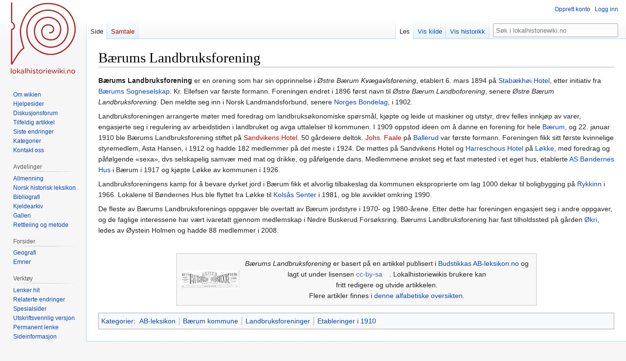

--- FILE ---
content_type: text/html; charset=UTF-8
request_url: https://lokalhistoriewiki.no/wiki/B%C3%A6rums_Landbruksforening
body_size: 7084
content:
<!DOCTYPE html>
<html class="client-nojs" lang="nb" dir="ltr">
<head>
<meta charset="UTF-8"/>
<title>Bærums Landbruksforening – lokalhistoriewiki.no</title>
<script>document.documentElement.className="client-js";RLCONF={"wgBreakFrames":false,"wgSeparatorTransformTable":[",\t."," \t,"],"wgDigitTransformTable":["",""],"wgDefaultDateFormat":"dmy","wgMonthNames":["","januar","februar","mars","april","mai","juni","juli","august","september","oktober","november","desember"],"wgRequestId":"0aad4e04f3d03d09e2d16788","wgCSPNonce":false,"wgCanonicalNamespace":"","wgCanonicalSpecialPageName":false,"wgNamespaceNumber":0,"wgPageName":"Bærums_Landbruksforening","wgTitle":"Bærums Landbruksforening","wgCurRevisionId":2090169,"wgRevisionId":2090169,"wgArticleId":272603,"wgIsArticle":true,"wgIsRedirect":false,"wgAction":"view","wgUserName":null,"wgUserGroups":["*"],"wgCategories":["Artikler på bokmål","AB-leksikon","Bærum kommune","Landbruksforeninger","Etableringer i 1910"],"wgPageContentLanguage":"nb","wgPageContentModel":"wikitext","wgRelevantPageName":"Bærums_Landbruksforening","wgRelevantArticleId":272603,"wgIsProbablyEditable":false,
"wgRelevantPageIsProbablyEditable":false,"wgRestrictionEdit":[],"wgRestrictionMove":[],"wgVisualEditor":{"pageLanguageCode":"nb","pageLanguageDir":"ltr","pageVariantFallbacks":"nb"},"wgMFDisplayWikibaseDescriptions":{"search":false,"nearby":false,"watchlist":false,"tagline":false},"wgVector2022PreviewPages":[],"wgPopupsFlags":4,"wgEditSubmitButtonLabelPublish":false};RLSTATE={"site.styles":"ready","user.styles":"ready","user":"ready","user.options":"loading","skins.vector.styles.legacy":"ready","ext.visualEditor.desktopArticleTarget.noscript":"ready"};RLPAGEMODULES=["site","mediawiki.page.ready","skins.vector.legacy.js","ext.visualEditor.desktopArticleTarget.init","ext.visualEditor.targetLoader","ext.popups"];</script>
<script>(RLQ=window.RLQ||[]).push(function(){mw.loader.implement("user.options@12s5i",function($,jQuery,require,module){mw.user.tokens.set({"patrolToken":"+\\","watchToken":"+\\","csrfToken":"+\\"});});});</script>
<link rel="stylesheet" href="/load.php?lang=nb&amp;modules=ext.visualEditor.desktopArticleTarget.noscript%7Cskins.vector.styles.legacy&amp;only=styles&amp;skin=vector"/>
<script async="" src="/load.php?lang=nb&amp;modules=startup&amp;only=scripts&amp;raw=1&amp;skin=vector"></script>
<meta name="ResourceLoaderDynamicStyles" content=""/>
<link rel="stylesheet" href="/load.php?lang=nb&amp;modules=site.styles&amp;only=styles&amp;skin=vector"/>
<meta name="generator" content="MediaWiki 1.39.4"/>
<meta name="format-detection" content="telephone=no"/>
<meta name="viewport" content="width=1000"/>
<link rel="icon" href="/favicon.ico"/>
<link rel="search" type="application/opensearchdescription+xml" href="/opensearch_desc.php" title="lokalhistoriewiki.no (nb)"/>
<link rel="EditURI" type="application/rsd+xml" href="https://lokalhistoriewiki.no/api.php?action=rsd"/>
<link rel="license" href="/wiki/Lokalhistoriewiki:Opphavsrett"/>
<link rel="alternate" type="application/atom+xml" title="lokalhistoriewiki.no Atom-mating" href="/index.php?title=Spesial:Siste_endringer&amp;feed=atom"/>
<!-- Google Tag Manager -->
<script>(function(w,d,s,l,i){w[l]=w[l]||[];w[l].push({'gtm.start':
new Date().getTime(),event:'gtm.js'});var f=d.getElementsByTagName(s)[0],
j=d.createElement(s),dl=l!='dataLayer'?'&l='+l:'';j.async=true;j.src=
'https://www.googletagmanager.com/gtm.js?id='+i+dl;f.parentNode.insertBefore(j,f);
})(window,document,'script','dataLayer','GTM-5V34M48');</script>
<!-- End Google Tag Manager -->
</head>
<body class="mediawiki ltr sitedir-ltr mw-hide-empty-elt ns-0 ns-subject page-Bærums_Landbruksforening rootpage-Bærums_Landbruksforening skin-vector action-view skin-vector-legacy vector-feature-language-in-header-enabled vector-feature-language-in-main-page-header-disabled vector-feature-language-alert-in-sidebar-disabled vector-feature-sticky-header-disabled vector-feature-sticky-header-edit-disabled vector-feature-table-of-contents-disabled vector-feature-visual-enhancement-next-disabled"><div id="mw-page-base" class="noprint"></div>
<div id="mw-head-base" class="noprint"></div>
<div id="content" class="mw-body" role="main">
	<a id="top"></a>
	<div id="siteNotice"></div>
	<div class="mw-indicators">
	</div>
	<h1 id="firstHeading" class="firstHeading mw-first-heading"><span class="mw-page-title-main">Bærums Landbruksforening</span></h1>
	<div id="bodyContent" class="vector-body">
		<div id="siteSub" class="noprint">Fra lokalhistoriewiki.no</div>
		<div id="contentSub"></div>
		<div id="contentSub2"></div>
		
		<div id="jump-to-nav"></div>
		<a class="mw-jump-link" href="#mw-head">Hopp til navigering</a>
		<a class="mw-jump-link" href="#searchInput">Hopp til søk</a>
		<div id="mw-content-text" class="mw-body-content mw-content-ltr" lang="nb" dir="ltr"><!-- Google Tag Manager (noscript) -->
<noscript><iframe src="https://www.googletagmanager.com/ns.html?id=GTM-5V34M48"
height="0" width="0" style="display:none;visibility:hidden"></iframe></noscript>
<!-- End Google Tag Manager (noscript) --><div class="mw-parser-output"><p><b><a class="mw-selflink selflink">Bærums Landbruksforening</a></b> er en orening som har sin opprinnelse i <i>Østre Bærum Kvægavlsforening</i>, etablert 6. mars 1894 på <a href="/wiki/Stab%C3%A6kh%C3%B8i_Hotel" title="Stabækhøi Hotel">Stabækhøi Hotel</a>, etter initiativ fra <a href="/wiki/B%C3%A6rums_sogneselskap" class="mw-redirect" title="Bærums sogneselskap">Bærums Sogneselskap</a>. Kr. Ellefsen var første formann. Foreningen endret i 1896 først navn til <i>Østre Bærum Landboforening</i>, senere <i>Østre Bærum Landbruksforening</i>. Den meldte seg inn i Norsk Landmandsforbund, senere <a href="/wiki/Norges_Bondelag" title="Norges Bondelag">Norges Bondelag</a>, i 1902.
</p><p>Landbruksforeningen arrangerte møter med foredrag om landbruksøkonomiske spørsmål, kjøpte og leide ut maskiner og utstyr, drev felles innkjøp av varer, engasjerte seg i regulering av arbeidstiden i landbruket og avga uttalelser til kommunen. I 1909 oppstod ideen om å danne en forening for hele <a href="/wiki/B%C3%A6rum_kommune" title="Bærum kommune">Bærum</a>, og 22. januar 1910 ble Bærums Landbruksforening stiftet på <a href="/index.php?title=Sandvikens_Hotel&amp;action=edit&amp;redlink=1" class="new" title="Sandvikens Hotel (siden finnes ikke)">Sandvikens Hotel</a>. 50 gårdeiere deltok. <a href="/index.php?title=Johs._Faale&amp;action=edit&amp;redlink=1" class="new" title="Johs. Faale (siden finnes ikke)">Johs. Faale</a> på <a href="/wiki/Ballerud_(g%C3%A5rd_i_B%C3%A6rum)" title="Ballerud (gård i Bærum)">Ballerud</a> var første formann. Foreningen fikk sitt første kvinnelige styremedlem, Asta Hansen, i 1912 og hadde 182 medlemmer på det meste i 1924. De møttes på Sandvikens Hotel og <a href="/wiki/Harreschous_Hotel" title="Harreschous Hotel">Harreschous Hotel</a> på <a href="/wiki/L%C3%B8kke_(g%C3%A5rd_i_B%C3%A6rum)" title="Løkke (gård i Bærum)">Løkke</a>, med foredrag og påfølgende «sexa», dvs selskapelig samvær med mat og drikke, og påfølgende dans. Medlemmene ønsket seg et fast møtested i et eget hus, etablerte <a href="/wiki/B%C3%B8ndernes_Hus_(B%C3%A6rum)" title="Bøndernes Hus (Bærum)">AS Bøndernes Hus</a> i Bærum i 1917 og kjøpte Løkke av kommunen i 1926.
</p><p>Landbruksforeningens kamp for å bevare dyrket jord i Bærum fikk et alvorlig tilbakeslag da kommunen eksproprierte om lag 1000 dekar til boligbygging på <a href="/wiki/Rykkinn_(B%C3%A6rum)" title="Rykkinn (Bærum)">Rykkinn</a> i 1966. Lokalene til Bøndernes Hus ble flyttet fra Løkke til <a href="/wiki/Kols%C3%A5s_Senter" title="Kolsås Senter">Kolsås Senter</a> i 1981, og ble avviklet omkring 1990.
</p><p>De fleste av Bærums Landbruksforenings oppgaver ble overtatt av Bærum jordstyre i 1970- og 1980-årene. Etter dette har foreningen engasjert seg i andre oppgaver, og de faglige interessene har vært ivaretatt gjennom medlemskap i Nedre Buskerud Forsøksring. Bærums Landbruksforening har fast tilholdssted på gården <a href="/wiki/%C3%98kri_(g%C3%A5rd_i_B%C3%A6rum)" title="Økri (gård i Bærum)">Økri</a>, ledes av Øystein Holmen og hadde 88 medlemmer i 2008.
</p><p><br clear="all" />
</p>
<table align="center" style="width:70%; background-color:#f8f8f8; border:2px solid #e0e0e0; padding:5px;">
<tbody><tr>
<td align="left"><a href="/wiki/Fil:Asker_og_B%C3%A6rums_Budstikke_avishode_1899.jpg" class="image"><img alt="Asker og Bærums Budstikke avishode 1899.jpg" src="/thumb.php?f=Asker_og_B%C3%A6rums_Budstikke_avishode_1899.jpg&amp;width=120" decoding="async" width="120" height="37" srcset="/thumb.php?f=Asker_og_B%C3%A6rums_Budstikke_avishode_1899.jpg&amp;width=180 1.5x, /thumb.php?f=Asker_og_B%C3%A6rums_Budstikke_avishode_1899.jpg&amp;width=240 2x" /></a>
</td>
<td align="center"><i>Bærums Landbruksforening</i> er basert på en artikkel publisert i <a href="/wiki/Budstikkas_AB-leksikon.no" class="mw-redirect" title="Budstikkas AB-leksikon.no">Budstikkas AB-leksikon.no</a> og lagt ut under lisensen <a rel="nofollow" class="external text" href="http://creativecommons.org/licenses/by-sa/3.0/">cc-by-sa</a>. Lokalhistoriewikis&#160;brukere&#160;kan fritt&#160;redigere&#160;og&#160;utvide&#160;artikkelen.<br />Flere artikler finnes i <a href="/wiki/Kategori:AB-leksikon" title="Kategori:AB-leksikon">denne alfabetiske oversikten</a>.
</td></tr></tbody></table>
<!-- 
NewPP limit report
Cached time: 20260122184320
Cache expiry: 86400
Reduced expiry: false
Complications: []
CPU time usage: 0.011 seconds
Real time usage: 0.014 seconds
Preprocessor visited node count: 8/1000000
Post‐expand include size: 667/2097152 bytes
Template argument size: 0/2097152 bytes
Highest expansion depth: 3/100
Expensive parser function count: 0/100
Unstrip recursion depth: 0/20
Unstrip post‐expand size: 0/5000000 bytes
-->
<!--
Transclusion expansion time report (%,ms,calls,template)
100.00%    3.841      1 -total
 55.48%    2.131      1 Mal:AB-leksikon
 42.59%    1.636      1 Mal:Bm
-->

<!-- Saved in parser cache with key mediawiki-mw_:pcache:idhash:272603-0!canonical and timestamp 20260122184320 and revision id 2090169.
 -->
</div>
<div class="printfooter" data-nosnippet="">Hentet fra «<a dir="ltr" href="https://lokalhistoriewiki.no/index.php?title=Bærums_Landbruksforening&amp;oldid=2090169">https://lokalhistoriewiki.no/index.php?title=Bærums_Landbruksforening&amp;oldid=2090169</a>»</div></div>
		<div id="catlinks" class="catlinks" data-mw="interface"><div id="mw-normal-catlinks" class="mw-normal-catlinks"><a href="/wiki/Kategori:Kategorier" title="Kategori:Kategorier">Kategorier</a>: <ul><li><a href="/wiki/Kategori:AB-leksikon" title="Kategori:AB-leksikon">AB-leksikon</a></li><li><a href="/wiki/Kategori:B%C3%A6rum_kommune" title="Kategori:Bærum kommune">Bærum kommune</a></li><li><a href="/wiki/Kategori:Landbruksforeninger" title="Kategori:Landbruksforeninger">Landbruksforeninger</a></li><li><a href="/wiki/Kategori:Etableringer_i_1910" title="Kategori:Etableringer i 1910">Etableringer i 1910</a></li></ul></div><div id="mw-hidden-catlinks" class="mw-hidden-catlinks mw-hidden-cats-hidden">Skjult kategori: <ul><li><a href="/wiki/Kategori:Artikler_p%C3%A5_bokm%C3%A5l" title="Kategori:Artikler på bokmål">Artikler på bokmål</a></li></ul></div></div>
	</div>
</div>

<div id="mw-navigation">
	<h2>Navigasjonsmeny</h2>
	<div id="mw-head">
		

<nav id="p-personal" class="vector-menu mw-portlet mw-portlet-personal vector-user-menu-legacy" aria-labelledby="p-personal-label" role="navigation"  >
	<h3
		id="p-personal-label"
		
		class="vector-menu-heading "
	>
		<span class="vector-menu-heading-label">Personlige verktøy</span>
	</h3>
	<div class="vector-menu-content">
		
		<ul class="vector-menu-content-list"><li id="pt-createaccount" class="mw-list-item"><a href="/index.php?title=Spesial:Opprett_konto&amp;returnto=B%C3%A6rums+Landbruksforening" title="Du oppfordres til å opprette en konto og logge inn, men det er ikke obligatorisk"><span>Opprett konto</span></a></li><li id="pt-login" class="mw-list-item"><a href="/index.php?title=Spesial:Logg_inn&amp;returnto=B%C3%A6rums+Landbruksforening" title="Du trenger ikke å registrere deg for å lese innholdet, men for å kunne skrive og laste opp filer må du registrere deg og logge inn. [o]" accesskey="o"><span>Logg inn</span></a></li></ul>
		
	</div>
</nav>

		<div id="left-navigation">
			

<nav id="p-namespaces" class="vector-menu mw-portlet mw-portlet-namespaces vector-menu-tabs vector-menu-tabs-legacy" aria-labelledby="p-namespaces-label" role="navigation"  >
	<h3
		id="p-namespaces-label"
		
		class="vector-menu-heading "
	>
		<span class="vector-menu-heading-label">Navnerom</span>
	</h3>
	<div class="vector-menu-content">
		
		<ul class="vector-menu-content-list"><li id="ca-nstab-main" class="selected mw-list-item"><a href="/wiki/B%C3%A6rums_Landbruksforening" title="Vis innholdssiden [c]" accesskey="c"><span>Side</span></a></li><li id="ca-talk" class="new mw-list-item"><a href="/index.php?title=Samtale:B%C3%A6rums_Landbruksforening&amp;action=edit&amp;redlink=1" rel="discussion" title="Samtale om innholdssiden (siden finnes ikke) [t]" accesskey="t"><span>Samtale</span></a></li></ul>
		
	</div>
</nav>

			

<nav id="p-variants" class="vector-menu mw-portlet mw-portlet-variants emptyPortlet vector-menu-dropdown" aria-labelledby="p-variants-label" role="navigation"  >
	<input type="checkbox"
		id="p-variants-checkbox"
		role="button"
		aria-haspopup="true"
		data-event-name="ui.dropdown-p-variants"
		class="vector-menu-checkbox"
		aria-labelledby="p-variants-label"
	/>
	<label
		id="p-variants-label"
		 aria-label="Bytt språkvariant"
		class="vector-menu-heading "
	>
		<span class="vector-menu-heading-label">norsk bokmål</span>
	</label>
	<div class="vector-menu-content">
		
		<ul class="vector-menu-content-list"></ul>
		
	</div>
</nav>

		</div>
		<div id="right-navigation">
			

<nav id="p-views" class="vector-menu mw-portlet mw-portlet-views vector-menu-tabs vector-menu-tabs-legacy" aria-labelledby="p-views-label" role="navigation"  >
	<h3
		id="p-views-label"
		
		class="vector-menu-heading "
	>
		<span class="vector-menu-heading-label">Visninger</span>
	</h3>
	<div class="vector-menu-content">
		
		<ul class="vector-menu-content-list"><li id="ca-view" class="selected mw-list-item"><a href="/wiki/B%C3%A6rums_Landbruksforening"><span>Les</span></a></li><li id="ca-viewsource" class="mw-list-item"><a href="/index.php?title=B%C3%A6rums_Landbruksforening&amp;action=edit" title="Denne siden er beskyttet.&#10;Du kan se på kildeteksten [e]" accesskey="e"><span>Vis kilde</span></a></li><li id="ca-history" class="mw-list-item"><a href="/index.php?title=B%C3%A6rums_Landbruksforening&amp;action=history" title="Tidligere sideversjoner av denne siden [h]" accesskey="h"><span>Vis historikk</span></a></li></ul>
		
	</div>
</nav>

			

<nav id="p-cactions" class="vector-menu mw-portlet mw-portlet-cactions emptyPortlet vector-menu-dropdown" aria-labelledby="p-cactions-label" role="navigation"  title="Flere alternativer" >
	<input type="checkbox"
		id="p-cactions-checkbox"
		role="button"
		aria-haspopup="true"
		data-event-name="ui.dropdown-p-cactions"
		class="vector-menu-checkbox"
		aria-labelledby="p-cactions-label"
	/>
	<label
		id="p-cactions-label"
		
		class="vector-menu-heading "
	>
		<span class="vector-menu-heading-label">Mer</span>
	</label>
	<div class="vector-menu-content">
		
		<ul class="vector-menu-content-list"></ul>
		
	</div>
</nav>

			
<div id="p-search" role="search" class="vector-search-box-vue  vector-search-box-show-thumbnail vector-search-box-auto-expand-width vector-search-box">
	<div>
			<h3 >
				<label for="searchInput">Søk</label>
			</h3>
		<form action="/index.php" id="searchform"
			class="vector-search-box-form">
			<div id="simpleSearch"
				class="vector-search-box-inner"
				 data-search-loc="header-navigation">
				<input class="vector-search-box-input"
					 type="search" name="search" placeholder="Søk i lokalhistoriewiki.no" aria-label="Søk i lokalhistoriewiki.no" autocapitalize="sentences" title="Søk i lokalhistoriewiki.no [f]" accesskey="f" id="searchInput"
				>
				<input type="hidden" name="title" value="Spesial:Søk">
				<input id="mw-searchButton"
					 class="searchButton mw-fallbackSearchButton" type="submit" name="fulltext" title="Søk etter sider som innholder denne teksten" value="Søk">
				<input id="searchButton"
					 class="searchButton" type="submit" name="go" title="Gå til en side med dette navnet om den finnes" value="Gå">
			</div>
		</form>
	</div>
</div>

		</div>
	</div>
	

<div id="mw-panel">
	<div id="p-logo" role="banner">
		<a class="mw-wiki-logo" href="/wiki/Lokalhistoriewiki:Hovedside"
			title="Gå til hovedsiden"></a>
	</div>
	

<nav id="p-" class="vector-menu mw-portlet mw-portlet- vector-menu-portal portal" aria-labelledby="p--label" role="navigation"  >
	<h3
		id="p--label"
		
		class="vector-menu-heading "
	>
		<span class="vector-menu-heading-label"></span>
	</h3>
	<div class="vector-menu-content">
		
		<ul class="vector-menu-content-list"><li id="n-Om-wikien" class="mw-list-item"><a href="/wiki/Lokalhistoriewiki:Hovedside/Om_Lokalhistoriewiki"><span>Om wikien</span></a></li><li id="n-Hjelpesider" class="mw-list-item"><a href="/wiki/Forside:Hjelp"><span>Hjelpesider</span></a></li><li id="n-Diskusjonsforum" class="mw-list-item"><a href="/wiki/Lokalhistoriewiki:Diskusjonsforum"><span>Diskusjonsforum</span></a></li><li id="n-randompage" class="mw-list-item"><a href="/wiki/Spesial:Tilfeldig" title="Vis en tilfeldig side [x]" accesskey="x"><span>Tilfeldig artikkel</span></a></li><li id="n-recentchanges" class="mw-list-item"><a href="/wiki/Spesial:Siste_endringer" title="Liste over siste endringer på wikien. [r]" accesskey="r"><span>Siste endringer</span></a></li><li id="n-kategorier" class="mw-list-item"><a href="/wiki/Kategori:Kategorier"><span>Kategorier</span></a></li><li id="n-Kontakt-oss" class="mw-list-item"><a href="https://lokalhistoriewiki.no/wiki/Norsk_lokalhistorisk_institutt" rel="nofollow"><span>Kontakt oss</span></a></li></ul>
		
	</div>
</nav>

	

<nav id="p-avdelinger" class="vector-menu mw-portlet mw-portlet-avdelinger vector-menu-portal portal" aria-labelledby="p-avdelinger-label" role="navigation"  >
	<h3
		id="p-avdelinger-label"
		
		class="vector-menu-heading "
	>
		<span class="vector-menu-heading-label">Avdelinger</span>
	</h3>
	<div class="vector-menu-content">
		
		<ul class="vector-menu-content-list"><li id="n-Allmenning" class="mw-list-item"><a href="/wiki/Lokalhistoriewiki:Hovedside"><span>Allmenning</span></a></li><li id="n-Norsk-historisk-leksikon" class="mw-list-item"><a href="/wiki/Forside:Leksikon"><span>Norsk historisk leksikon</span></a></li><li id="n-Bibliografi" class="mw-list-item"><a href="/wiki/Forside:Bibliografi"><span>Bibliografi</span></a></li><li id="n-sourcearchive" class="mw-list-item"><a href="/wiki/Forside:Kjeldearkiv"><span>Kjeldearkiv</span></a></li><li id="n-Galleri" class="mw-list-item"><a href="/wiki/Spesial:Nye_filer"><span>Galleri</span></a></li><li id="n-Rettleiing-og-metode" class="mw-list-item"><a href="/wiki/Forside:Metode"><span>Rettleiing og metode</span></a></li></ul>
		
	</div>
</nav>


<nav id="p-Forsider" class="vector-menu mw-portlet mw-portlet-Forsider vector-menu-portal portal" aria-labelledby="p-Forsider-label" role="navigation"  >
	<h3
		id="p-Forsider-label"
		
		class="vector-menu-heading "
	>
		<span class="vector-menu-heading-label">Forsider</span>
	</h3>
	<div class="vector-menu-content">
		
		<ul class="vector-menu-content-list"><li id="n-Geografi" class="mw-list-item"><a href="/wiki/Geografiske_forsider"><span>Geografi</span></a></li><li id="n-emner" class="mw-list-item"><a href="/wiki/Emneforsider"><span>Emner</span></a></li></ul>
		
	</div>
</nav>


<nav id="p-tb" class="vector-menu mw-portlet mw-portlet-tb vector-menu-portal portal" aria-labelledby="p-tb-label" role="navigation"  >
	<h3
		id="p-tb-label"
		
		class="vector-menu-heading "
	>
		<span class="vector-menu-heading-label">Verktøy</span>
	</h3>
	<div class="vector-menu-content">
		
		<ul class="vector-menu-content-list"><li id="t-whatlinkshere" class="mw-list-item"><a href="/wiki/Spesial:Lenker_hit/B%C3%A6rums_Landbruksforening" title="Liste over alle wikisider som lenker hit [j]" accesskey="j"><span>Lenker hit</span></a></li><li id="t-recentchangeslinked" class="mw-list-item"><a href="/wiki/Spesial:Relaterte_endringer/B%C3%A6rums_Landbruksforening" rel="nofollow" title="Siste endringer i sider som blir lenket fra denne siden [k]" accesskey="k"><span>Relaterte endringer</span></a></li><li id="t-specialpages" class="mw-list-item"><a href="/wiki/Spesial:Spesialsider" title="Liste over alle spesialsider [q]" accesskey="q"><span>Spesialsider</span></a></li><li id="t-print" class="mw-list-item"><a href="javascript:print();" rel="alternate" title="Utskriftsvennlig versjon av denne siden [p]" accesskey="p"><span>Utskriftsvennlig versjon</span></a></li><li id="t-permalink" class="mw-list-item"><a href="/index.php?title=B%C3%A6rums_Landbruksforening&amp;oldid=2090169" title="Permanent lenke til denne versjonen av siden"><span>Permanent lenke</span></a></li><li id="t-info" class="mw-list-item"><a href="/index.php?title=B%C3%A6rums_Landbruksforening&amp;action=info" title="Mer informasjon om denne siden"><span>Sideinformasjon</span></a></li></ul>
		
	</div>
</nav>

	
</div>

</div>

<footer id="footer" class="mw-footer" role="contentinfo" >
	<ul id="footer-info">
	<li id="footer-info-credits">Denne siden ble sist redigert 13:37, 29. feb. 2024.</li>
	<li id="footer-info-copyright">Innholdet er tilgjengelig under <a href="/wiki/Lokalhistoriewiki:Opphavsrett" title="Lokalhistoriewiki:Opphavsrett">CC-BY-SA</a> der ikke annet er opplyst.</li>
</ul>

	<ul id="footer-places">
	<li id="footer-places-privacy"><a href="/wiki/Lokalhistoriewiki:Personvern">Personvern</a></li>
	<li id="footer-places-about"><a href="/wiki/Lokalhistoriewiki:Om">Om lokalhistoriewiki.no</a></li>
	<li id="footer-places-disclaimer"><a href="/wiki/Lokalhistoriewiki:Generelle_forbehold">Forbehold</a></li>
	<li id="footer-places-mobileview"><a href="https://lokalhistoriewiki.no/index.php?title=B%C3%A6rums_Landbruksforening&amp;mobileaction=toggle_view_mobile" class="noprint stopMobileRedirectToggle">Mobilvisning</a></li>
</ul>

	<ul id="footer-icons" class="noprint">
	<li id="footer-copyrightico"><a href="https://creativecommons.org/licenses/by-sa/4.0/"><img src="/resources/assets/licenses/cc-by-sa.png" alt="CC-BY-SA" width="88" height="31" loading="lazy"/></a></li>
	<li id="footer-poweredbyico"><a href="https://www.mediawiki.org/"><img src="/resources/assets/poweredby_mediawiki_88x31.png" alt="Powered by MediaWiki" srcset="/resources/assets/poweredby_mediawiki_132x47.png 1.5x, /resources/assets/poweredby_mediawiki_176x62.png 2x" width="88" height="31" loading="lazy"/></a></li>
</ul>

</footer>

<script>(RLQ=window.RLQ||[]).push(function(){mw.config.set({"wgPageParseReport":{"limitreport":{"cputime":"0.011","walltime":"0.014","ppvisitednodes":{"value":8,"limit":1000000},"postexpandincludesize":{"value":667,"limit":2097152},"templateargumentsize":{"value":0,"limit":2097152},"expansiondepth":{"value":3,"limit":100},"expensivefunctioncount":{"value":0,"limit":100},"unstrip-depth":{"value":0,"limit":20},"unstrip-size":{"value":0,"limit":5000000},"timingprofile":["100.00%    3.841      1 -total"," 55.48%    2.131      1 Mal:AB-leksikon"," 42.59%    1.636      1 Mal:Bm"]},"cachereport":{"timestamp":"20260122184320","ttl":86400,"transientcontent":false}}});mw.config.set({"wgBackendResponseTime":169});});</script>
</body>
</html>